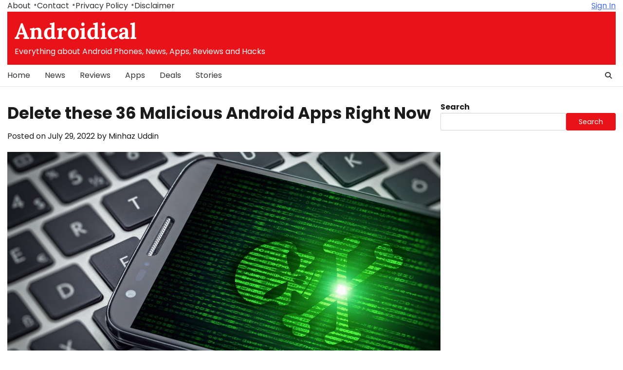

--- FILE ---
content_type: text/html; charset=UTF-8
request_url: https://androidical.com/delete-these-36-malicious-android-apps-on-google-play-right-now/
body_size: 12288
content:
<!doctype html>
<html lang="en-US">

<head>
	<meta charset="UTF-8">
	<meta name="viewport" content="width=device-width, initial-scale=1">
	<link rel="profile" href="https://gmpg.org/xfn/11">

	<title>Delete these 36 Malicious Android Apps Right Now &#8211; Androidical</title>
<meta name='robots' content='max-image-preview:large' />
<link rel="alternate" type="application/rss+xml" title="Androidical &raquo; Feed" href="https://androidical.com/feed/" />
<link rel="alternate" type="application/rss+xml" title="Androidical &raquo; Comments Feed" href="https://androidical.com/comments/feed/" />
<link rel="alternate" type="application/rss+xml" title="Androidical &raquo; Delete these 36 Malicious Android Apps Right Now Comments Feed" href="https://androidical.com/delete-these-36-malicious-android-apps-on-google-play-right-now/feed/" />
<link rel="alternate" title="oEmbed (JSON)" type="application/json+oembed" href="https://androidical.com/wp-json/oembed/1.0/embed?url=https%3A%2F%2Fandroidical.com%2Fdelete-these-36-malicious-android-apps-on-google-play-right-now%2F" />
<link rel="alternate" title="oEmbed (XML)" type="text/xml+oembed" href="https://androidical.com/wp-json/oembed/1.0/embed?url=https%3A%2F%2Fandroidical.com%2Fdelete-these-36-malicious-android-apps-on-google-play-right-now%2F&#038;format=xml" />
<style id='wp-img-auto-sizes-contain-inline-css'>
img:is([sizes=auto i],[sizes^="auto," i]){contain-intrinsic-size:3000px 1500px}
/*# sourceURL=wp-img-auto-sizes-contain-inline-css */
</style>
<style id='wp-emoji-styles-inline-css'>

	img.wp-smiley, img.emoji {
		display: inline !important;
		border: none !important;
		box-shadow: none !important;
		height: 1em !important;
		width: 1em !important;
		margin: 0 0.07em !important;
		vertical-align: -0.1em !important;
		background: none !important;
		padding: 0 !important;
	}
/*# sourceURL=wp-emoji-styles-inline-css */
</style>
<style id='wp-block-library-inline-css'>
:root{--wp-block-synced-color:#7a00df;--wp-block-synced-color--rgb:122,0,223;--wp-bound-block-color:var(--wp-block-synced-color);--wp-editor-canvas-background:#ddd;--wp-admin-theme-color:#007cba;--wp-admin-theme-color--rgb:0,124,186;--wp-admin-theme-color-darker-10:#006ba1;--wp-admin-theme-color-darker-10--rgb:0,107,160.5;--wp-admin-theme-color-darker-20:#005a87;--wp-admin-theme-color-darker-20--rgb:0,90,135;--wp-admin-border-width-focus:2px}@media (min-resolution:192dpi){:root{--wp-admin-border-width-focus:1.5px}}.wp-element-button{cursor:pointer}:root .has-very-light-gray-background-color{background-color:#eee}:root .has-very-dark-gray-background-color{background-color:#313131}:root .has-very-light-gray-color{color:#eee}:root .has-very-dark-gray-color{color:#313131}:root .has-vivid-green-cyan-to-vivid-cyan-blue-gradient-background{background:linear-gradient(135deg,#00d084,#0693e3)}:root .has-purple-crush-gradient-background{background:linear-gradient(135deg,#34e2e4,#4721fb 50%,#ab1dfe)}:root .has-hazy-dawn-gradient-background{background:linear-gradient(135deg,#faaca8,#dad0ec)}:root .has-subdued-olive-gradient-background{background:linear-gradient(135deg,#fafae1,#67a671)}:root .has-atomic-cream-gradient-background{background:linear-gradient(135deg,#fdd79a,#004a59)}:root .has-nightshade-gradient-background{background:linear-gradient(135deg,#330968,#31cdcf)}:root .has-midnight-gradient-background{background:linear-gradient(135deg,#020381,#2874fc)}:root{--wp--preset--font-size--normal:16px;--wp--preset--font-size--huge:42px}.has-regular-font-size{font-size:1em}.has-larger-font-size{font-size:2.625em}.has-normal-font-size{font-size:var(--wp--preset--font-size--normal)}.has-huge-font-size{font-size:var(--wp--preset--font-size--huge)}.has-text-align-center{text-align:center}.has-text-align-left{text-align:left}.has-text-align-right{text-align:right}.has-fit-text{white-space:nowrap!important}#end-resizable-editor-section{display:none}.aligncenter{clear:both}.items-justified-left{justify-content:flex-start}.items-justified-center{justify-content:center}.items-justified-right{justify-content:flex-end}.items-justified-space-between{justify-content:space-between}.screen-reader-text{border:0;clip-path:inset(50%);height:1px;margin:-1px;overflow:hidden;padding:0;position:absolute;width:1px;word-wrap:normal!important}.screen-reader-text:focus{background-color:#ddd;clip-path:none;color:#444;display:block;font-size:1em;height:auto;left:5px;line-height:normal;padding:15px 23px 14px;text-decoration:none;top:5px;width:auto;z-index:100000}html :where(.has-border-color){border-style:solid}html :where([style*=border-top-color]){border-top-style:solid}html :where([style*=border-right-color]){border-right-style:solid}html :where([style*=border-bottom-color]){border-bottom-style:solid}html :where([style*=border-left-color]){border-left-style:solid}html :where([style*=border-width]){border-style:solid}html :where([style*=border-top-width]){border-top-style:solid}html :where([style*=border-right-width]){border-right-style:solid}html :where([style*=border-bottom-width]){border-bottom-style:solid}html :where([style*=border-left-width]){border-left-style:solid}html :where(img[class*=wp-image-]){height:auto;max-width:100%}:where(figure){margin:0 0 1em}html :where(.is-position-sticky){--wp-admin--admin-bar--position-offset:var(--wp-admin--admin-bar--height,0px)}@media screen and (max-width:600px){html :where(.is-position-sticky){--wp-admin--admin-bar--position-offset:0px}}

/*# sourceURL=wp-block-library-inline-css */
</style><style id='wp-block-heading-inline-css'>
h1:where(.wp-block-heading).has-background,h2:where(.wp-block-heading).has-background,h3:where(.wp-block-heading).has-background,h4:where(.wp-block-heading).has-background,h5:where(.wp-block-heading).has-background,h6:where(.wp-block-heading).has-background{padding:1.25em 2.375em}h1.has-text-align-left[style*=writing-mode]:where([style*=vertical-lr]),h1.has-text-align-right[style*=writing-mode]:where([style*=vertical-rl]),h2.has-text-align-left[style*=writing-mode]:where([style*=vertical-lr]),h2.has-text-align-right[style*=writing-mode]:where([style*=vertical-rl]),h3.has-text-align-left[style*=writing-mode]:where([style*=vertical-lr]),h3.has-text-align-right[style*=writing-mode]:where([style*=vertical-rl]),h4.has-text-align-left[style*=writing-mode]:where([style*=vertical-lr]),h4.has-text-align-right[style*=writing-mode]:where([style*=vertical-rl]),h5.has-text-align-left[style*=writing-mode]:where([style*=vertical-lr]),h5.has-text-align-right[style*=writing-mode]:where([style*=vertical-rl]),h6.has-text-align-left[style*=writing-mode]:where([style*=vertical-lr]),h6.has-text-align-right[style*=writing-mode]:where([style*=vertical-rl]){rotate:180deg}
/*# sourceURL=https://androidical.com/wp-includes/blocks/heading/style.min.css */
</style>
<style id='wp-block-list-inline-css'>
ol,ul{box-sizing:border-box}:root :where(.wp-block-list.has-background){padding:1.25em 2.375em}
/*# sourceURL=https://androidical.com/wp-includes/blocks/list/style.min.css */
</style>
<style id='wp-block-search-inline-css'>
.wp-block-search__button{margin-left:10px;word-break:normal}.wp-block-search__button.has-icon{line-height:0}.wp-block-search__button svg{height:1.25em;min-height:24px;min-width:24px;width:1.25em;fill:currentColor;vertical-align:text-bottom}:where(.wp-block-search__button){border:1px solid #ccc;padding:6px 10px}.wp-block-search__inside-wrapper{display:flex;flex:auto;flex-wrap:nowrap;max-width:100%}.wp-block-search__label{width:100%}.wp-block-search.wp-block-search__button-only .wp-block-search__button{box-sizing:border-box;display:flex;flex-shrink:0;justify-content:center;margin-left:0;max-width:100%}.wp-block-search.wp-block-search__button-only .wp-block-search__inside-wrapper{min-width:0!important;transition-property:width}.wp-block-search.wp-block-search__button-only .wp-block-search__input{flex-basis:100%;transition-duration:.3s}.wp-block-search.wp-block-search__button-only.wp-block-search__searchfield-hidden,.wp-block-search.wp-block-search__button-only.wp-block-search__searchfield-hidden .wp-block-search__inside-wrapper{overflow:hidden}.wp-block-search.wp-block-search__button-only.wp-block-search__searchfield-hidden .wp-block-search__input{border-left-width:0!important;border-right-width:0!important;flex-basis:0;flex-grow:0;margin:0;min-width:0!important;padding-left:0!important;padding-right:0!important;width:0!important}:where(.wp-block-search__input){appearance:none;border:1px solid #949494;flex-grow:1;font-family:inherit;font-size:inherit;font-style:inherit;font-weight:inherit;letter-spacing:inherit;line-height:inherit;margin-left:0;margin-right:0;min-width:3rem;padding:8px;text-decoration:unset!important;text-transform:inherit}:where(.wp-block-search__button-inside .wp-block-search__inside-wrapper){background-color:#fff;border:1px solid #949494;box-sizing:border-box;padding:4px}:where(.wp-block-search__button-inside .wp-block-search__inside-wrapper) .wp-block-search__input{border:none;border-radius:0;padding:0 4px}:where(.wp-block-search__button-inside .wp-block-search__inside-wrapper) .wp-block-search__input:focus{outline:none}:where(.wp-block-search__button-inside .wp-block-search__inside-wrapper) :where(.wp-block-search__button){padding:4px 8px}.wp-block-search.aligncenter .wp-block-search__inside-wrapper{margin:auto}.wp-block[data-align=right] .wp-block-search.wp-block-search__button-only .wp-block-search__inside-wrapper{float:right}
/*# sourceURL=https://androidical.com/wp-includes/blocks/search/style.min.css */
</style>
<style id='wp-block-search-theme-inline-css'>
.wp-block-search .wp-block-search__label{font-weight:700}.wp-block-search__button{border:1px solid #ccc;padding:.375em .625em}
/*# sourceURL=https://androidical.com/wp-includes/blocks/search/theme.min.css */
</style>
<style id='wp-block-paragraph-inline-css'>
.is-small-text{font-size:.875em}.is-regular-text{font-size:1em}.is-large-text{font-size:2.25em}.is-larger-text{font-size:3em}.has-drop-cap:not(:focus):first-letter{float:left;font-size:8.4em;font-style:normal;font-weight:100;line-height:.68;margin:.05em .1em 0 0;text-transform:uppercase}body.rtl .has-drop-cap:not(:focus):first-letter{float:none;margin-left:.1em}p.has-drop-cap.has-background{overflow:hidden}:root :where(p.has-background){padding:1.25em 2.375em}:where(p.has-text-color:not(.has-link-color)) a{color:inherit}p.has-text-align-left[style*="writing-mode:vertical-lr"],p.has-text-align-right[style*="writing-mode:vertical-rl"]{rotate:180deg}
/*# sourceURL=https://androidical.com/wp-includes/blocks/paragraph/style.min.css */
</style>
<style id='global-styles-inline-css'>
:root{--wp--preset--aspect-ratio--square: 1;--wp--preset--aspect-ratio--4-3: 4/3;--wp--preset--aspect-ratio--3-4: 3/4;--wp--preset--aspect-ratio--3-2: 3/2;--wp--preset--aspect-ratio--2-3: 2/3;--wp--preset--aspect-ratio--16-9: 16/9;--wp--preset--aspect-ratio--9-16: 9/16;--wp--preset--color--black: #000000;--wp--preset--color--cyan-bluish-gray: #abb8c3;--wp--preset--color--white: #ffffff;--wp--preset--color--pale-pink: #f78da7;--wp--preset--color--vivid-red: #cf2e2e;--wp--preset--color--luminous-vivid-orange: #ff6900;--wp--preset--color--luminous-vivid-amber: #fcb900;--wp--preset--color--light-green-cyan: #7bdcb5;--wp--preset--color--vivid-green-cyan: #00d084;--wp--preset--color--pale-cyan-blue: #8ed1fc;--wp--preset--color--vivid-cyan-blue: #0693e3;--wp--preset--color--vivid-purple: #9b51e0;--wp--preset--gradient--vivid-cyan-blue-to-vivid-purple: linear-gradient(135deg,rgb(6,147,227) 0%,rgb(155,81,224) 100%);--wp--preset--gradient--light-green-cyan-to-vivid-green-cyan: linear-gradient(135deg,rgb(122,220,180) 0%,rgb(0,208,130) 100%);--wp--preset--gradient--luminous-vivid-amber-to-luminous-vivid-orange: linear-gradient(135deg,rgb(252,185,0) 0%,rgb(255,105,0) 100%);--wp--preset--gradient--luminous-vivid-orange-to-vivid-red: linear-gradient(135deg,rgb(255,105,0) 0%,rgb(207,46,46) 100%);--wp--preset--gradient--very-light-gray-to-cyan-bluish-gray: linear-gradient(135deg,rgb(238,238,238) 0%,rgb(169,184,195) 100%);--wp--preset--gradient--cool-to-warm-spectrum: linear-gradient(135deg,rgb(74,234,220) 0%,rgb(151,120,209) 20%,rgb(207,42,186) 40%,rgb(238,44,130) 60%,rgb(251,105,98) 80%,rgb(254,248,76) 100%);--wp--preset--gradient--blush-light-purple: linear-gradient(135deg,rgb(255,206,236) 0%,rgb(152,150,240) 100%);--wp--preset--gradient--blush-bordeaux: linear-gradient(135deg,rgb(254,205,165) 0%,rgb(254,45,45) 50%,rgb(107,0,62) 100%);--wp--preset--gradient--luminous-dusk: linear-gradient(135deg,rgb(255,203,112) 0%,rgb(199,81,192) 50%,rgb(65,88,208) 100%);--wp--preset--gradient--pale-ocean: linear-gradient(135deg,rgb(255,245,203) 0%,rgb(182,227,212) 50%,rgb(51,167,181) 100%);--wp--preset--gradient--electric-grass: linear-gradient(135deg,rgb(202,248,128) 0%,rgb(113,206,126) 100%);--wp--preset--gradient--midnight: linear-gradient(135deg,rgb(2,3,129) 0%,rgb(40,116,252) 100%);--wp--preset--font-size--small: 12px;--wp--preset--font-size--medium: 20px;--wp--preset--font-size--large: 36px;--wp--preset--font-size--x-large: 42px;--wp--preset--font-size--regular: 16px;--wp--preset--font-size--larger: 36px;--wp--preset--font-size--huge: 48px;--wp--preset--spacing--20: 0.44rem;--wp--preset--spacing--30: 0.67rem;--wp--preset--spacing--40: 1rem;--wp--preset--spacing--50: 1.5rem;--wp--preset--spacing--60: 2.25rem;--wp--preset--spacing--70: 3.38rem;--wp--preset--spacing--80: 5.06rem;--wp--preset--shadow--natural: 6px 6px 9px rgba(0, 0, 0, 0.2);--wp--preset--shadow--deep: 12px 12px 50px rgba(0, 0, 0, 0.4);--wp--preset--shadow--sharp: 6px 6px 0px rgba(0, 0, 0, 0.2);--wp--preset--shadow--outlined: 6px 6px 0px -3px rgb(255, 255, 255), 6px 6px rgb(0, 0, 0);--wp--preset--shadow--crisp: 6px 6px 0px rgb(0, 0, 0);}:where(.is-layout-flex){gap: 0.5em;}:where(.is-layout-grid){gap: 0.5em;}body .is-layout-flex{display: flex;}.is-layout-flex{flex-wrap: wrap;align-items: center;}.is-layout-flex > :is(*, div){margin: 0;}body .is-layout-grid{display: grid;}.is-layout-grid > :is(*, div){margin: 0;}:where(.wp-block-columns.is-layout-flex){gap: 2em;}:where(.wp-block-columns.is-layout-grid){gap: 2em;}:where(.wp-block-post-template.is-layout-flex){gap: 1.25em;}:where(.wp-block-post-template.is-layout-grid){gap: 1.25em;}.has-black-color{color: var(--wp--preset--color--black) !important;}.has-cyan-bluish-gray-color{color: var(--wp--preset--color--cyan-bluish-gray) !important;}.has-white-color{color: var(--wp--preset--color--white) !important;}.has-pale-pink-color{color: var(--wp--preset--color--pale-pink) !important;}.has-vivid-red-color{color: var(--wp--preset--color--vivid-red) !important;}.has-luminous-vivid-orange-color{color: var(--wp--preset--color--luminous-vivid-orange) !important;}.has-luminous-vivid-amber-color{color: var(--wp--preset--color--luminous-vivid-amber) !important;}.has-light-green-cyan-color{color: var(--wp--preset--color--light-green-cyan) !important;}.has-vivid-green-cyan-color{color: var(--wp--preset--color--vivid-green-cyan) !important;}.has-pale-cyan-blue-color{color: var(--wp--preset--color--pale-cyan-blue) !important;}.has-vivid-cyan-blue-color{color: var(--wp--preset--color--vivid-cyan-blue) !important;}.has-vivid-purple-color{color: var(--wp--preset--color--vivid-purple) !important;}.has-black-background-color{background-color: var(--wp--preset--color--black) !important;}.has-cyan-bluish-gray-background-color{background-color: var(--wp--preset--color--cyan-bluish-gray) !important;}.has-white-background-color{background-color: var(--wp--preset--color--white) !important;}.has-pale-pink-background-color{background-color: var(--wp--preset--color--pale-pink) !important;}.has-vivid-red-background-color{background-color: var(--wp--preset--color--vivid-red) !important;}.has-luminous-vivid-orange-background-color{background-color: var(--wp--preset--color--luminous-vivid-orange) !important;}.has-luminous-vivid-amber-background-color{background-color: var(--wp--preset--color--luminous-vivid-amber) !important;}.has-light-green-cyan-background-color{background-color: var(--wp--preset--color--light-green-cyan) !important;}.has-vivid-green-cyan-background-color{background-color: var(--wp--preset--color--vivid-green-cyan) !important;}.has-pale-cyan-blue-background-color{background-color: var(--wp--preset--color--pale-cyan-blue) !important;}.has-vivid-cyan-blue-background-color{background-color: var(--wp--preset--color--vivid-cyan-blue) !important;}.has-vivid-purple-background-color{background-color: var(--wp--preset--color--vivid-purple) !important;}.has-black-border-color{border-color: var(--wp--preset--color--black) !important;}.has-cyan-bluish-gray-border-color{border-color: var(--wp--preset--color--cyan-bluish-gray) !important;}.has-white-border-color{border-color: var(--wp--preset--color--white) !important;}.has-pale-pink-border-color{border-color: var(--wp--preset--color--pale-pink) !important;}.has-vivid-red-border-color{border-color: var(--wp--preset--color--vivid-red) !important;}.has-luminous-vivid-orange-border-color{border-color: var(--wp--preset--color--luminous-vivid-orange) !important;}.has-luminous-vivid-amber-border-color{border-color: var(--wp--preset--color--luminous-vivid-amber) !important;}.has-light-green-cyan-border-color{border-color: var(--wp--preset--color--light-green-cyan) !important;}.has-vivid-green-cyan-border-color{border-color: var(--wp--preset--color--vivid-green-cyan) !important;}.has-pale-cyan-blue-border-color{border-color: var(--wp--preset--color--pale-cyan-blue) !important;}.has-vivid-cyan-blue-border-color{border-color: var(--wp--preset--color--vivid-cyan-blue) !important;}.has-vivid-purple-border-color{border-color: var(--wp--preset--color--vivid-purple) !important;}.has-vivid-cyan-blue-to-vivid-purple-gradient-background{background: var(--wp--preset--gradient--vivid-cyan-blue-to-vivid-purple) !important;}.has-light-green-cyan-to-vivid-green-cyan-gradient-background{background: var(--wp--preset--gradient--light-green-cyan-to-vivid-green-cyan) !important;}.has-luminous-vivid-amber-to-luminous-vivid-orange-gradient-background{background: var(--wp--preset--gradient--luminous-vivid-amber-to-luminous-vivid-orange) !important;}.has-luminous-vivid-orange-to-vivid-red-gradient-background{background: var(--wp--preset--gradient--luminous-vivid-orange-to-vivid-red) !important;}.has-very-light-gray-to-cyan-bluish-gray-gradient-background{background: var(--wp--preset--gradient--very-light-gray-to-cyan-bluish-gray) !important;}.has-cool-to-warm-spectrum-gradient-background{background: var(--wp--preset--gradient--cool-to-warm-spectrum) !important;}.has-blush-light-purple-gradient-background{background: var(--wp--preset--gradient--blush-light-purple) !important;}.has-blush-bordeaux-gradient-background{background: var(--wp--preset--gradient--blush-bordeaux) !important;}.has-luminous-dusk-gradient-background{background: var(--wp--preset--gradient--luminous-dusk) !important;}.has-pale-ocean-gradient-background{background: var(--wp--preset--gradient--pale-ocean) !important;}.has-electric-grass-gradient-background{background: var(--wp--preset--gradient--electric-grass) !important;}.has-midnight-gradient-background{background: var(--wp--preset--gradient--midnight) !important;}.has-small-font-size{font-size: var(--wp--preset--font-size--small) !important;}.has-medium-font-size{font-size: var(--wp--preset--font-size--medium) !important;}.has-large-font-size{font-size: var(--wp--preset--font-size--large) !important;}.has-x-large-font-size{font-size: var(--wp--preset--font-size--x-large) !important;}
/*# sourceURL=global-styles-inline-css */
</style>

<style id='classic-theme-styles-inline-css'>
/*! This file is auto-generated */
.wp-block-button__link{color:#fff;background-color:#32373c;border-radius:9999px;box-shadow:none;text-decoration:none;padding:calc(.667em + 2px) calc(1.333em + 2px);font-size:1.125em}.wp-block-file__button{background:#32373c;color:#fff;text-decoration:none}
/*# sourceURL=/wp-includes/css/classic-themes.min.css */
</style>
<link rel='stylesheet' id='news-bank-fonts-css' href='https://androidical.com/wp-content/fonts/26e96cde59a8cc68b45af8c0050278cc.css' media='all' />
<link rel='stylesheet' id='slick-style-css' href='https://androidical.com/wp-content/themes/news-bank/assets/css/slick.min.css?ver=1.8.1' media='all' />
<link rel='stylesheet' id='fontawesome-style-css' href='https://androidical.com/wp-content/themes/news-bank/assets/css/fontawesome.min.css?ver=6.4.2' media='all' />
<link rel='stylesheet' id='endless-river-style-css' href='https://androidical.com/wp-content/themes/news-bank/assets/css/endless-river.min.css?ver=1.0.0' media='all' />
<link rel='stylesheet' id='news-bank-blocks-style-css' href='https://androidical.com/wp-content/themes/news-bank/assets/css/blocks.min.css?ver=1.0.0' media='all' />
<link rel='stylesheet' id='news-bank-style-css' href='https://androidical.com/wp-content/themes/news-bank/style.css?ver=1.0.1' media='all' />
<script src="https://androidical.com/wp-includes/js/jquery/jquery.min.js?ver=3.7.1" id="jquery-core-js"></script>
<script src="https://androidical.com/wp-includes/js/jquery/jquery-migrate.min.js?ver=3.4.1" id="jquery-migrate-js"></script>
<link rel="https://api.w.org/" href="https://androidical.com/wp-json/" /><link rel="alternate" title="JSON" type="application/json" href="https://androidical.com/wp-json/wp/v2/posts/6840" /><link rel="EditURI" type="application/rsd+xml" title="RSD" href="https://androidical.com/xmlrpc.php?rsd" />
<meta name="generator" content="WordPress 6.9" />
<link rel="canonical" href="https://androidical.com/delete-these-36-malicious-android-apps-on-google-play-right-now/" />
<link rel='shortlink' href='https://androidical.com/?p=6840' />
<link rel="pingback" href="https://androidical.com/xmlrpc.php">
<style type="text/css" id="breadcrumb-trail-css">.trail-items li:not(:last-child):after {content: "/";}</style>
	<style type="text/css">

		/* Site title and tagline color css */
		.site-title a{
			color: #ffffff;
		}
		.site-description {
			color: #ffffff;
		}
		/* End Site title and tagline color css */

		/*Typography CSS*/

		
		
		
		
		/*End Typography CSS*/
	</style>

	<link rel="icon" href="https://androidical.com/wp-content/uploads/2020/12/cropped-androidical-favicon-32x32.png" sizes="32x32" />
<link rel="icon" href="https://androidical.com/wp-content/uploads/2020/12/cropped-androidical-favicon-192x192.png" sizes="192x192" />
<link rel="apple-touch-icon" href="https://androidical.com/wp-content/uploads/2020/12/cropped-androidical-favicon-180x180.png" />
<meta name="msapplication-TileImage" content="https://androidical.com/wp-content/uploads/2020/12/cropped-androidical-favicon-270x270.png" />
</head>

<body class="wp-singular post-template-default single single-post postid-6840 single-format-standard wp-embed-responsive wp-theme-news-bank light-mode right-sidebar">
		<div id="page" class="site">
		<a class="skip-link screen-reader-text" href="#primary-content">Skip to content</a>

		<div id="loader">
			<div class="loader-container">
				<div id="preloader">
					<div class="pre-loader-7"></div>
				</div>
			</div>
		</div><!-- #loader -->

		<header id="masthead" class="site-header  " style="background-image: url('')"">
			<div class=" theme-wrapper">
			<div class="site-header-wrapper">

									<div class="top-header">
						<div class="top-header-wrap">

							<div class="right-side">
								<div class="top-menu">
									<div class="menu-amp-footer-container"><ul id="secondary-menu" class="menu"><li id="menu-item-2990" class="menu-item menu-item-type-post_type menu-item-object-page menu-item-2990"><a href="https://androidical.com/about/">About</a></li>
<li id="menu-item-2991" class="menu-item menu-item-type-post_type menu-item-object-page menu-item-2991"><a href="https://androidical.com/contact/">Contact</a></li>
<li id="menu-item-2992" class="menu-item menu-item-type-post_type menu-item-object-page menu-item-privacy-policy menu-item-2992"><a rel="privacy-policy" href="https://androidical.com/privacy-policy/">Privacy Policy</a></li>
<li id="menu-item-2993" class="menu-item menu-item-type-post_type menu-item-object-page menu-item-2993"><a href="https://androidical.com/disclaimer/">Disclaimer</a></li>
</ul></div>								</div>

								<div class="links-button">

									<div class="social-icons">
																			</div>

																			<div class="adore-custom-btn">
											<a href="#">Sign In</a>
										</div>
																	</div>

							</div>
						</div>
					</div>
								<div class="middle-header">

					<div class="middle-header-wrap">

						<div class="site-branding">
							
								<div class="site-identity">
																			<p class="site-title"><a href="https://androidical.com/" rel="home">Androidical</a></p>
																			<p class="site-description">Everything about Android Phones, News, Apps, Reviews and Hacks</p>
																	</div>
													</div><!-- .site-branding -->

					</div>

				</div>
				<div class="header-outer-wrapper">
					<div class="adore-header">
						<div class="header-wrapper">

							<div class="header-nav-search">
								<div class="header-navigation">
									<nav id="site-navigation" class="main-navigation">
										<button class="menu-toggle" aria-controls="primary-menu" aria-expanded="false">
											<span></span>
											<span></span>
											<span></span>
										</button>
										<div class="menu-td-demo-header-menu-container"><ul id="primary-menu" class="menu"><li id="menu-item-28" class="menu-item menu-item-type-post_type menu-item-object-page menu-item-home menu-item-28"><a href="https://androidical.com/">Home</a></li>
<li id="menu-item-29" class="menu-item menu-item-type-custom menu-item-object-custom menu-item-29"><a href="/news">News</a></li>
<li id="menu-item-30" class="menu-item menu-item-type-custom menu-item-object-custom menu-item-30"><a href="/reviews">Reviews</a></li>
<li id="menu-item-31" class="menu-item menu-item-type-custom menu-item-object-custom menu-item-31"><a href="/apps">Apps</a></li>
<li id="menu-item-32" class="menu-item menu-item-type-custom menu-item-object-custom menu-item-32"><a href="/deals">Deals</a></li>
<li id="menu-item-10741" class="menu-item menu-item-type-custom menu-item-object-custom menu-item-10741"><a href="https://androidical.com/web-stories/">Stories</a></li>
</ul></div>									</nav><!-- #site-navigation -->
								</div>

								<div class="header-end">
									<div class="navigation-search">
										<div class="navigation-search-wrap">
											<a href="#" title="Search" class="navigation-search-icon">
												<i class="fa fa-search"></i>
											</a>
											<div class="navigation-search-form">
												<form role="search" method="get" class="search-form" action="https://androidical.com/">
				<label>
					<span class="screen-reader-text">Search for:</span>
					<input type="search" class="search-field" placeholder="Search &hellip;" value="" name="s" />
				</label>
				<input type="submit" class="search-submit" value="Search" />
			</form>											</div>
										</div>
									</div>
								</div>
							</div>
						</div>
					</div>
				</div>

			</div>
	</div>
	</header><!-- #masthead -->

	<div id="primary-content" class="primary-content">

		
			<div id="content" class="site-content theme-wrapper">
				<div class="theme-wrap">

				
<main id="primary" class="site-main">

	
<article id="post-6840" class="post-6840 post type-post status-publish format-standard has-post-thumbnail hentry category-news">
			<header class="entry-header">
			<h1 class="entry-title">Delete these 36 Malicious Android Apps Right Now</h1>		</header><!-- .entry-header -->
					<div class="entry-meta">
				<span class="posted-on">Posted on <a href="https://androidical.com/delete-these-36-malicious-android-apps-on-google-play-right-now/" rel="bookmark"><time class="entry-date published" datetime="2022-07-29T20:33:04+05:30">July 29, 2022</time><time class="updated" datetime="2022-07-29T20:33:24+05:30">July 29, 2022</time></a></span><span class="byline"> by <span class="author vcard"><a class="url fn n" href="https://androidical.com/author/minhaz/">Minhaz Uddin</a></span></span>			</div><!-- .entry-meta -->
				
	
		<div class="post-thumbnail">
			<img width="2000" height="1124" src="https://androidical.com/wp-content/uploads/2022/07/Malicious-Android-Apps.jpg" class="attachment-post-thumbnail size-post-thumbnail wp-post-image" alt="" decoding="async" fetchpriority="high" srcset="https://androidical.com/wp-content/uploads/2022/07/Malicious-Android-Apps.jpg 2000w, https://androidical.com/wp-content/uploads/2022/07/Malicious-Android-Apps-300x169.jpg 300w, https://androidical.com/wp-content/uploads/2022/07/Malicious-Android-Apps-1024x575.jpg 1024w, https://androidical.com/wp-content/uploads/2022/07/Malicious-Android-Apps-768x432.jpg 768w, https://androidical.com/wp-content/uploads/2022/07/Malicious-Android-Apps-1536x863.jpg 1536w, https://androidical.com/wp-content/uploads/2022/07/Malicious-Android-Apps-696x391.jpg 696w, https://androidical.com/wp-content/uploads/2022/07/Malicious-Android-Apps-1068x600.jpg 1068w, https://androidical.com/wp-content/uploads/2022/07/Malicious-Android-Apps-747x420.jpg 747w, https://androidical.com/wp-content/uploads/2022/07/Malicious-Android-Apps-150x84.jpg 150w" sizes="(max-width: 2000px) 100vw, 2000px" />		</div><!-- .post-thumbnail -->

		
	<div class="entry-content">
		<p>A fresh batch of malicious Android apps including adware and malware was discovered on the Google Play Store. These apps have been installed on mobile devices close to 10 million times. The apps were revealed to be part of a new batch of malicious Android apps.</p>
<p>According to information provided by BleepingComputer (Opens in a new window), the malicious applications were uncovered by the Russian anti-malware business Doctor Web (Opens in a new window). Photo editing, virtual keyboards, system optimization, wallpaper changers, user interface skins, and a notes and lists app are some of the functions that are described as being available through the apps. In every instance, the apps have a secondary goal of hijacking the user&#8217;s social media accounts, displaying obtrusive advertisements to the user or signing the user up for premium services.</p>
<p>These 36 dangerous apps pose as image-editing tools, virtual keyboards, system optimizers, wallpaper changers, and several other useful products in order to fool unsuspecting users into downloading them. Their goal is to get users to install them on their devices.</p>
<p>As can be seen in the instance of two of these apps, &#8220;Water Reminder- Tracker &amp; Reminder&#8221; and &#8220;Yoga- For Beginner to Advanced.&#8221; some of these apps also offer the functionality that is stated. In addition to this, they secretly open a variety of websites in WebView and then pretend to be users in order to click on advertisements and banners.</p>
<p>Adware programs are designed to keep operating in the background even after the user has terminated their use of the program, which can quickly deplete the battery life of a mobile device. This is in addition to the fact that they are incredibly bothersome.</p>
<p>The ones that Dr. Web found are essentially modified versions of pre-existing adware families that initially appeared on the Play Store in May of this year.</p>
<p>Here is a list of all the malicious apps that you need to delete right away.</p>
<ul>
<li aria-level="1">Photo Editor: Beauty Filter (gb.artfilter.tenvarnist)</li>
<li aria-level="1">Photo Editor: Retouch &amp; Cutout (de.nineergysh.quickarttwo)</li>
<li aria-level="1">Photo Editor: Art Filters (gb.painnt.moonlightingnine)</li>
<li aria-level="1">Photo Editor &#8211; Design Maker (gb.twentynine.redaktoridea)</li>
<li aria-level="1">Photo Editor &amp; Background Eraser (de.photoground.twentysixshot)</li>
<li aria-level="1">Photo &amp; Exif Editor (de.xnano.photoexifeditornine)</li>
<li aria-level="1">Photo Editor &#8211; Filters Effects (de.hitopgop.sixtyeightgx)</li>
<li aria-level="1">Photo Filters &amp; Effects (de.sixtyonecollice.cameraroll)</li>
<li aria-level="1">Photo Editor : Blur Image (de.instgang.fiftyggfife)</li>
<li aria-level="1">Photo Editor : Cut, Paste (de.fiftyninecamera.rollredactor)</li>
<li aria-level="1">Emoji Keyboard: Stickers &amp; GIF (gb.crazykey.sevenboard)</li>
<li aria-level="1">Neon Theme Keyboard (com.neonthemekeyboard.app)</li>
<li aria-level="1">Neon Theme &#8211; Android Keyboard (com.androidneonkeyboard.app)</li>
<li aria-level="1">Cashe Cleaner (com.cachecleanereasytool.app)</li>
<li aria-level="1">Fancy Charging (com.fancyanimatedbattery.app)</li>
<li aria-level="1">FastCleaner: Cashe Cleaner (com.fastcleanercashecleaner.app)</li>
<li aria-level="1">Call Skins &#8211; Caller Themes (com.rockskinthemes.app)</li>
<li aria-level="1">Funny Caller (com.funnycallercustomtheme.app)</li>
<li aria-level="1">CallMe Phone Themes (com.callercallwallpaper.app)</li>
<li aria-level="1">InCall: Contact Background (com.mycallcustomcallscrean.app)</li>
<li aria-level="1">MyCall &#8211; Call Personalization (com.mycallcallpersonalization.app)</li>
<li aria-level="1">Caller Theme (com.caller.theme.slow)</li>
<li aria-level="1">Caller Theme (com.callertheme.firstref)</li>
<li aria-level="1">Funny Wallpapers &#8211; Live Screen (com.funnywallpapaerslive.app)</li>
<li aria-level="1">4K Wallpapers Auto Changer (de.andromo.ssfiftylivesixcc)</li>
<li aria-level="1">NewScrean: 4D Wallpapers (com.newscrean4dwallpapers.app)</li>
<li aria-level="1">Stock Wallpapers &amp; Backgrounds (de.stockeighty.onewallpapers)</li>
<li aria-level="1">Notes &#8211; reminders and lists (com.notesreminderslists.app)</li>
</ul>
	</div><!-- .entry-content -->
	<footer class="entry-footer">
		<span class="cat-links">Posted in <a href="https://androidical.com/category/news/" rel="category tag">News</a></span>	</footer><!-- .entry-footer -->
</article><!-- #post-6840 -->

	<nav class="navigation post-navigation" aria-label="Posts">
		<h2 class="screen-reader-text">Post navigation</h2>
		<div class="nav-links"><div class="nav-previous"><a href="https://androidical.com/playstation-plus-vs-playstation-now/" rel="prev"><span class="nav-subtitle">Previous:</span> <span class="nav-title">PlayStation Plus vs PlayStation Now: Which one to choose?</span></a></div><div class="nav-next"><a href="https://androidical.com/poco-m4-announced-almost-everything-you-need-in-a-budget-phone/" rel="next"><span class="nav-subtitle">Next:</span> <span class="nav-title">Poco M4 announced: Almost everything you need in a budget phone</span></a></div></div>
	</nav>					<div class="related-posts">
						<h2>Related Posts</h2>
						<div class="theme-archive-layout grid-layout grid-column-3">
															<article id="post-6213" class="post-6213 post type-post status-publish format-standard has-post-thumbnail hentry category-news tag-xiaomi tag-xiaomi-black-shark-4">
									<div class="post-item post-grid">
										<div class="post-item-image">
											
		<div class="post-thumbnail">
			<img width="1200" height="800" src="https://androidical.com/wp-content/uploads/2021/02/xiaomi-black-shark-4.jpg" class="attachment-post-thumbnail size-post-thumbnail wp-post-image" alt="Xiaomi Black Shark 4" decoding="async" srcset="https://androidical.com/wp-content/uploads/2021/02/xiaomi-black-shark-4.jpg 1200w, https://androidical.com/wp-content/uploads/2021/02/xiaomi-black-shark-4-300x200.jpg 300w, https://androidical.com/wp-content/uploads/2021/02/xiaomi-black-shark-4-1024x683.jpg 1024w, https://androidical.com/wp-content/uploads/2021/02/xiaomi-black-shark-4-768x512.jpg 768w, https://androidical.com/wp-content/uploads/2021/02/xiaomi-black-shark-4-696x464.jpg 696w, https://androidical.com/wp-content/uploads/2021/02/xiaomi-black-shark-4-1068x712.jpg 1068w, https://androidical.com/wp-content/uploads/2021/02/xiaomi-black-shark-4-630x420.jpg 630w" sizes="(max-width: 1200px) 100vw, 1200px" />		</div><!-- .post-thumbnail -->

												</div>
										<div class="post-item-content">
											<div class="entry-cat no-bg">
												<ul class="post-categories">
	<li><a href="https://androidical.com/category/news/" rel="category tag">News</a></li></ul>											</div>
											<h2 class="entry-title"><a href="https://androidical.com/xiaomi-black-shark-4-new-leaks-reveal-display-and-battery-capacities/" rel="bookmark">Xiaomi Black Shark 4 new leaks reveal display and battery capacities</a></h2>											<ul class="entry-meta">
												<li class="post-author"> <a href="https://androidical.com/author/manikanta/">Manikanta Immanni</a></li>
												<li class="post-date"> <span class="far fa-calendar-alt"></span>February 7, 2021</li>
												<li class="post-comment"> <span class="far fa-comment"></span>0</li>
											</ul>
											<div class="post-content">
												<p>Xiaomi&#8217;s next gaming phone iteration &#8211; Black Shark 4 has a new set of leaks detailing the key specifications. As per listing in TENAA, the [&hellip;]</p>
											</div><!-- post-content -->
										</div>
									</div>
								</article>
																<article id="post-4712" class="post-4712 post type-post status-publish format-standard has-post-thumbnail hentry category-google category-news">
									<div class="post-item post-grid">
										<div class="post-item-image">
											
		<div class="post-thumbnail">
			<img width="1920" height="1080" src="https://androidical.com/wp-content/uploads/2020/10/google-play-music-playstore.jpg" class="attachment-post-thumbnail size-post-thumbnail wp-post-image" alt="Google Play Music" decoding="async" srcset="https://androidical.com/wp-content/uploads/2020/10/google-play-music-playstore.jpg 1920w, https://androidical.com/wp-content/uploads/2020/10/google-play-music-playstore-300x169.jpg 300w, https://androidical.com/wp-content/uploads/2020/10/google-play-music-playstore-1024x576.jpg 1024w, https://androidical.com/wp-content/uploads/2020/10/google-play-music-playstore-768x432.jpg 768w, https://androidical.com/wp-content/uploads/2020/10/google-play-music-playstore-1536x864.jpg 1536w, https://androidical.com/wp-content/uploads/2020/10/google-play-music-playstore-696x392.jpg 696w, https://androidical.com/wp-content/uploads/2020/10/google-play-music-playstore-1068x601.jpg 1068w, https://androidical.com/wp-content/uploads/2020/10/google-play-music-playstore-747x420.jpg 747w" sizes="(max-width: 1920px) 100vw, 1920px" />		</div><!-- .post-thumbnail -->

												</div>
										<div class="post-item-content">
											<div class="entry-cat no-bg">
												<ul class="post-categories">
	<li><a href="https://androidical.com/category/news/google/" rel="category tag">Google</a></li>
	<li><a href="https://androidical.com/category/news/" rel="category tag">News</a></li></ul>											</div>
											<h2 class="entry-title"><a href="https://androidical.com/google-completes-the-closure-of-play-music-store-globally/" rel="bookmark">Google completes the closure of Play Music store globally</a></h2>											<ul class="entry-meta">
												<li class="post-author"> <a href="https://androidical.com/author/manikanta/">Manikanta Immanni</a></li>
												<li class="post-date"> <span class="far fa-calendar-alt"></span>October 14, 2020</li>
												<li class="post-comment"> <span class="far fa-comment"></span>0</li>
											</ul>
											<div class="post-content">
												<p>In the pursuit of vanishing Play Music, Google is slowly removing all the features in it. The maker has just removed the Browse Music option [&hellip;]</p>
											</div><!-- post-content -->
										</div>
									</div>
								</article>
																<article id="post-3534" class="post-3534 post type-post status-publish format-standard has-post-thumbnail hentry category-google category-news tag-google tag-google-stadia tag-google-stadia-achievement">
									<div class="post-item post-grid">
										<div class="post-item-image">
											
		<div class="post-thumbnail">
			<img width="1200" height="754" src="https://androidical.com/wp-content/uploads/2020/02/Google-Stadia.jpg" class="attachment-post-thumbnail size-post-thumbnail wp-post-image" alt="google stadia" decoding="async" loading="lazy" srcset="https://androidical.com/wp-content/uploads/2020/02/Google-Stadia.jpg 1200w, https://androidical.com/wp-content/uploads/2020/02/Google-Stadia-300x189.jpg 300w, https://androidical.com/wp-content/uploads/2020/02/Google-Stadia-1024x643.jpg 1024w, https://androidical.com/wp-content/uploads/2020/02/Google-Stadia-768x483.jpg 768w, https://androidical.com/wp-content/uploads/2020/02/Google-Stadia-696x437.jpg 696w, https://androidical.com/wp-content/uploads/2020/02/Google-Stadia-1068x671.jpg 1068w, https://androidical.com/wp-content/uploads/2020/02/Google-Stadia-668x420.jpg 668w" sizes="auto, (max-width: 1200px) 100vw, 1200px" />		</div><!-- .post-thumbnail -->

												</div>
										<div class="post-item-content">
											<div class="entry-cat no-bg">
												<ul class="post-categories">
	<li><a href="https://androidical.com/category/news/google/" rel="category tag">Google</a></li>
	<li><a href="https://androidical.com/category/news/" rel="category tag">News</a></li></ul>											</div>
											<h2 class="entry-title"><a href="https://androidical.com/google-stadia-gets-achievements-support-to-mobile-apps/" rel="bookmark">Google Stadia gets achievements support to mobile apps and five news games</a></h2>											<ul class="entry-meta">
												<li class="post-author"> <a href="https://androidical.com/author/manikanta/">Manikanta Immanni</a></li>
												<li class="post-date"> <span class="far fa-calendar-alt"></span>August 2, 2020</li>
												<li class="post-comment"> <span class="far fa-comment"></span>4</li>
											</ul>
											<div class="post-content">
												<p>Google has finally extended the support to view our achievements of Stadia games on iOS and Android handsets. This feature has been limited to only [&hellip;]</p>
											</div><!-- post-content -->
										</div>
									</div>
								</article>
														</div>
					</div>
					
<div id="comments" class="comments-area">

		<div id="respond" class="comment-respond">
		<h3 id="reply-title" class="comment-reply-title">Leave a Reply <small><a rel="nofollow" id="cancel-comment-reply-link" href="/delete-these-36-malicious-android-apps-on-google-play-right-now/#respond" style="display:none;">Cancel reply</a></small></h3><form action="https://androidical.com/wp-comments-post.php" method="post" id="commentform" class="comment-form"><p class="comment-notes"><span id="email-notes">Your email address will not be published.</span> <span class="required-field-message">Required fields are marked <span class="required">*</span></span></p><p class="comment-form-comment"><label for="comment">Comment <span class="required">*</span></label> <textarea id="comment" name="comment" cols="45" rows="8" maxlength="65525" required></textarea></p><p class="comment-form-author"><label for="author">Name <span class="required">*</span></label> <input id="author" name="author" type="text" value="" size="30" maxlength="245" autocomplete="name" required /></p>
<p class="comment-form-email"><label for="email">Email <span class="required">*</span></label> <input id="email" name="email" type="email" value="" size="30" maxlength="100" aria-describedby="email-notes" autocomplete="email" required /></p>
<p class="comment-form-url"><label for="url">Website</label> <input id="url" name="url" type="url" value="" size="30" maxlength="200" autocomplete="url" /></p>
<p class="comment-form-cookies-consent"><input id="wp-comment-cookies-consent" name="wp-comment-cookies-consent" type="checkbox" value="yes" /> <label for="wp-comment-cookies-consent">Save my name, email, and website in this browser for the next time I comment.</label></p>
<p class="form-submit"><input name="submit" type="submit" id="submit" class="submit" value="Post Comment" /> <input type='hidden' name='comment_post_ID' value='6840' id='comment_post_ID' />
<input type='hidden' name='comment_parent' id='comment_parent' value='0' />
</p></form>	</div><!-- #respond -->
	
</div><!-- #comments -->

	</main><!-- #main -->

	
<aside id="secondary" class="widget-area">
	<section id="block-2" class="widget widget_block widget_search"><form role="search" method="get" action="https://androidical.com/" class="wp-block-search__button-outside wp-block-search__text-button wp-block-search"    ><label class="wp-block-search__label" for="wp-block-search__input-1" >Search</label><div class="wp-block-search__inside-wrapper" ><input class="wp-block-search__input" id="wp-block-search__input-1" placeholder="" value="" type="search" name="s" required /><button aria-label="Search" class="wp-block-search__button wp-element-button" type="submit" >Search</button></div></form></section></aside><!-- #secondary -->

</div>

</div>
</div><!-- #content -->


<footer id="colophon" class="site-footer">
		<div class="bottom-footer">
		<div class="theme-wrapper">
			<div class="bottom-footer-info">
				<div class="site-info">
					<span>
						Copyright &copy; 2026 <a href="https://androidical.com/">Androidical</a>						Theme: News Bank By <a href="https://adorethemes.com/">Adore Themes</a>.	
					</span>	
				</div><!-- .site-info -->
			</div>
		</div>
	</div>

</footer><!-- #colophon -->

<a href="#" id="scroll-to-top" class="news-bank-scroll-to-top"><i class="fas fa-chevron-up"></i></a>		

</div><!-- #page -->

<script type="speculationrules">
{"prefetch":[{"source":"document","where":{"and":[{"href_matches":"/*"},{"not":{"href_matches":["/wp-*.php","/wp-admin/*","/wp-content/uploads/*","/wp-content/*","/wp-content/plugins/*","/wp-content/themes/news-bank/*","/*\\?(.+)"]}},{"not":{"selector_matches":"a[rel~=\"nofollow\"]"}},{"not":{"selector_matches":".no-prefetch, .no-prefetch a"}}]},"eagerness":"conservative"}]}
</script>
<script src="https://androidical.com/wp-content/themes/news-bank/assets/js/navigation.min.js?ver=1.0.1" id="news-bank-navigation-js"></script>
<script src="https://androidical.com/wp-content/themes/news-bank/assets/js/slick.min.js?ver=1.8.1" id="slick-script-js"></script>
<script src="https://androidical.com/wp-content/themes/news-bank/assets/js/endless-river.min.js?ver=1.0.0" id="endless-river-script-js"></script>
<script src="https://androidical.com/wp-content/themes/news-bank/assets/js/custom.min.js?ver=1.0.1" id="news-bank-custom-script-js"></script>
<script src="https://androidical.com/wp-includes/js/comment-reply.min.js?ver=6.9" id="comment-reply-js" async data-wp-strategy="async" fetchpriority="low"></script>
<script id="wp-emoji-settings" type="application/json">
{"baseUrl":"https://s.w.org/images/core/emoji/17.0.2/72x72/","ext":".png","svgUrl":"https://s.w.org/images/core/emoji/17.0.2/svg/","svgExt":".svg","source":{"concatemoji":"https://androidical.com/wp-includes/js/wp-emoji-release.min.js?ver=6.9"}}
</script>
<script type="module">
/*! This file is auto-generated */
const a=JSON.parse(document.getElementById("wp-emoji-settings").textContent),o=(window._wpemojiSettings=a,"wpEmojiSettingsSupports"),s=["flag","emoji"];function i(e){try{var t={supportTests:e,timestamp:(new Date).valueOf()};sessionStorage.setItem(o,JSON.stringify(t))}catch(e){}}function c(e,t,n){e.clearRect(0,0,e.canvas.width,e.canvas.height),e.fillText(t,0,0);t=new Uint32Array(e.getImageData(0,0,e.canvas.width,e.canvas.height).data);e.clearRect(0,0,e.canvas.width,e.canvas.height),e.fillText(n,0,0);const a=new Uint32Array(e.getImageData(0,0,e.canvas.width,e.canvas.height).data);return t.every((e,t)=>e===a[t])}function p(e,t){e.clearRect(0,0,e.canvas.width,e.canvas.height),e.fillText(t,0,0);var n=e.getImageData(16,16,1,1);for(let e=0;e<n.data.length;e++)if(0!==n.data[e])return!1;return!0}function u(e,t,n,a){switch(t){case"flag":return n(e,"\ud83c\udff3\ufe0f\u200d\u26a7\ufe0f","\ud83c\udff3\ufe0f\u200b\u26a7\ufe0f")?!1:!n(e,"\ud83c\udde8\ud83c\uddf6","\ud83c\udde8\u200b\ud83c\uddf6")&&!n(e,"\ud83c\udff4\udb40\udc67\udb40\udc62\udb40\udc65\udb40\udc6e\udb40\udc67\udb40\udc7f","\ud83c\udff4\u200b\udb40\udc67\u200b\udb40\udc62\u200b\udb40\udc65\u200b\udb40\udc6e\u200b\udb40\udc67\u200b\udb40\udc7f");case"emoji":return!a(e,"\ud83e\u1fac8")}return!1}function f(e,t,n,a){let r;const o=(r="undefined"!=typeof WorkerGlobalScope&&self instanceof WorkerGlobalScope?new OffscreenCanvas(300,150):document.createElement("canvas")).getContext("2d",{willReadFrequently:!0}),s=(o.textBaseline="top",o.font="600 32px Arial",{});return e.forEach(e=>{s[e]=t(o,e,n,a)}),s}function r(e){var t=document.createElement("script");t.src=e,t.defer=!0,document.head.appendChild(t)}a.supports={everything:!0,everythingExceptFlag:!0},new Promise(t=>{let n=function(){try{var e=JSON.parse(sessionStorage.getItem(o));if("object"==typeof e&&"number"==typeof e.timestamp&&(new Date).valueOf()<e.timestamp+604800&&"object"==typeof e.supportTests)return e.supportTests}catch(e){}return null}();if(!n){if("undefined"!=typeof Worker&&"undefined"!=typeof OffscreenCanvas&&"undefined"!=typeof URL&&URL.createObjectURL&&"undefined"!=typeof Blob)try{var e="postMessage("+f.toString()+"("+[JSON.stringify(s),u.toString(),c.toString(),p.toString()].join(",")+"));",a=new Blob([e],{type:"text/javascript"});const r=new Worker(URL.createObjectURL(a),{name:"wpTestEmojiSupports"});return void(r.onmessage=e=>{i(n=e.data),r.terminate(),t(n)})}catch(e){}i(n=f(s,u,c,p))}t(n)}).then(e=>{for(const n in e)a.supports[n]=e[n],a.supports.everything=a.supports.everything&&a.supports[n],"flag"!==n&&(a.supports.everythingExceptFlag=a.supports.everythingExceptFlag&&a.supports[n]);var t;a.supports.everythingExceptFlag=a.supports.everythingExceptFlag&&!a.supports.flag,a.supports.everything||((t=a.source||{}).concatemoji?r(t.concatemoji):t.wpemoji&&t.twemoji&&(r(t.twemoji),r(t.wpemoji)))});
//# sourceURL=https://androidical.com/wp-includes/js/wp-emoji-loader.min.js
</script>

<script defer src="https://static.cloudflareinsights.com/beacon.min.js/vcd15cbe7772f49c399c6a5babf22c1241717689176015" integrity="sha512-ZpsOmlRQV6y907TI0dKBHq9Md29nnaEIPlkf84rnaERnq6zvWvPUqr2ft8M1aS28oN72PdrCzSjY4U6VaAw1EQ==" data-cf-beacon='{"version":"2024.11.0","token":"fbb9c74147e34ec3a7fef0ce726fc943","r":1,"server_timing":{"name":{"cfCacheStatus":true,"cfEdge":true,"cfExtPri":true,"cfL4":true,"cfOrigin":true,"cfSpeedBrain":true},"location_startswith":null}}' crossorigin="anonymous"></script>
</body>
</html>


--- FILE ---
content_type: text/javascript
request_url: https://androidical.com/wp-content/themes/news-bank/assets/js/custom.min.js?ver=1.0.1
body_size: 322
content:
jQuery(function(n){n("#preloader").delay(1e3).fadeOut(),n("#loader").delay(1e3).fadeOut("slow"),n(".main-banner-section.style-2 .banner-slider").slick({slidesToShow:1,dots:!1,infinite:!0,arrows:!0,nextArrow:'<button class="adore-arrow slide-next fas fa-angle-double-right"></button>',prevArrow:'<button class="adore-arrow slide-prev fas fa-angle-double-left"></button>'}),n(".post-tabs-wrapper").each(function(a){n(this).find(".post-tab-container:not(:first-child)").hide(),n(this).find(".post-tabs li:not(:first-child) a").addClass("inactive")}),n(".post-tabs li a").click(function(){var a=n(this).attr("href");return n(this).closest(".post-tabs-wrapper").find(".post-tabs li a").addClass("inactive"),n(this).removeClass("inactive"),n(this).closest(".post-tabs-wrapper").find(".post-tab-container").hide(),n(this).closest(".post-tabs-wrapper").find(a).fadeIn("slow"),!1}),n(document).ready(function(){n(".menu-toggle").click(function(){n(".main-navigation .nav-menu").slideToggle(500,function(){"none"==n(this).css("display")&&n(this).css("display","")})})}),n(window).on("load resize",function(){n(window).width()<1200?n(".main-navigation").find("li").last().bind("keydown",function(a){9===a.which&&(a.preventDefault(),n("#masthead").find(".menu-toggle").focus())}):n(".main-navigation").find("li").unbind("keydown")});var a=n("#masthead .menu-toggle");a.on("keydown",function(e){var t=9===e.keyCode,i=e.shiftKey;a.hasClass("open")&&i&&t&&(e.preventDefault(),n(".main-navigation").toggleClass("toggled"),a.removeClass("open"))});var e=n(".navigation-search-wrap");n(".navigation-search-icon").click(function(n){n.preventDefault(),e.toggleClass("show"),e.find("input.search-field").focus()}),n(document).click(function(a){e.is(a.target)||e.has(a.target).length||n(".navigation-search-wrap").removeClass("show")}),n(".navigation-search-wrap").find(".search-submit").bind("keydown",function(a){9===a.keyCode&&(a.preventDefault(),n(".navigation-search-icon").focus())}),n(".navigation-search-icon").on("keydown",function(a){var e=9===a.keyCode,t=a.shiftKey;n(".navigation-search-wrap").hasClass("show")&&t&&e&&(a.preventDefault(),n(".navigation-search-wrap").removeClass("show"),n(".navigation-search-icon").focus())}),n(document).ready(function(){n("ul#newstick").endlessRiver({speed:100})});var t=n(".news-bank-scroll-to-top");n(window).scroll(function(){n(window).scrollTop()>400?t.addClass("show"):t.removeClass("show")}),t.on("click",function(a){a.preventDefault(),n("html, body").animate({scrollTop:0},"300")})});